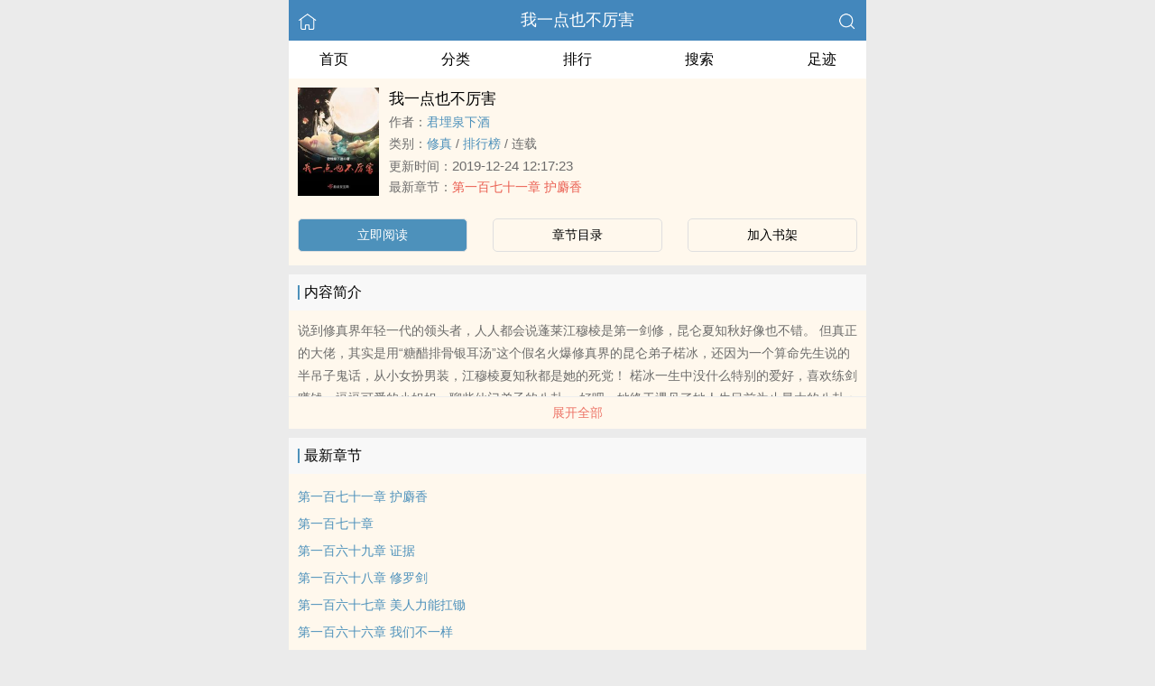

--- FILE ---
content_type: text/html; charset=UTF-8
request_url: https://www.zongcai666.com/book/15366/
body_size: 5839
content:
<!DOCTYPE html>
<html lang="zh">
<head>
    <meta charset="UTF-8">
    <title>我一点也不厉害_全文在线阅读_君埋泉下酒小说作品 - 总裁小说网</title>
    <meta name="viewport" content="width=device-width,initial-scale=1.0">
    <meta name="keywords" content="我一点也不厉害,我一点也不厉害在线阅读,我一点也不厉害全文免费阅读">
    <meta name="description" content="我一点也不厉害最新完整章节由网友提供。《我一点也不厉害》是由君埋泉下酒创作的修真小说书籍，总裁小说网提供我一点也不厉害小说全文章节目录的免费在线阅读。">
    <meta property="og:type" content="novel">
    <meta property="og:title" content="我一点也不厉害">
    <meta property="og:description" content="说到修真界年轻一代的领头者，人人都会说蓬莱江穆棱是第一剑修，昆仑夏知秋好像也不错。但真正的大佬，其实是用“糖醋排骨银耳汤”这个假名火爆修真界的昆仑弟子楉冰，还因为一个算命先生说的半吊子鬼话，从小女扮男装，江穆棱夏知秋都是她的死党！楉冰一生中没什么特别的爱好，喜欢练剑赚钱，逗逗可爱的小姐姐，聊些仙门弟子的八卦。好吧，她终于遇见了她人生目前为止最大的八卦：她的好兄弟江穆棱是个！楉冰：我竟不知穆棱喜欢男子，是看上了哪位小师弟啊？江穆棱：……本文男主实名惨，小时候是可怜自立小瞎子，长大后经历先直后弯再掰直，另一个当事人还不知道！明明是高冷人设却成了本文的言情担当。主角团一起成长，解秘境，除邪祟，经历一个个故事，并且在因果轮回中发现，所谓前世今生，不过是在一条道路上死磕到底。本站提示：各位书友要是觉得《我一点也不厉害》还不错的话请不要忘记向您QQ群和微博里的朋友推荐哦！">
    <meta property="og:image" content="https://area51.mitecdn.com/86/1b/27/861b2755413b5377865e123618a53bf1b8942ab3.jpg">
    <meta property="og:novel:category" content="修真">
    <meta property="og:novel:author" content="君埋泉下酒">
    <meta property="og:novel:book_name" content="我一点也不厉害">
    <meta property="og:novel:read_url" content="https://www.zongcai666.com/book/15366/">
    <meta property="og:url" content="https://www.zongcai666.com/book/15366/">
    <meta property="og:novel:status" content="连载">
    <meta property="og:novel:update_time" content="2019-12-24 12:17:23">
    <meta property="og:novel:latest_chapter_url" content="https://www.zongcai666.com/book/15366/315131.html">
    <meta property="og:novel:lastest_chapter_name" content="第一百七十一章 护麝香">
    <script type="application/ld+json">
    {
      "@context" : "http://schema.org",
        "@type" : "Book",
      "name" : "我一点也不厉害",
        "author" : {
        "name" : "君埋泉下酒"
      },
      "datePublished" : "2019-12-24 12:17:23",
      "image" : "https://area51.mitecdn.com/86/1b/27/861b2755413b5377865e123618a53bf1b8942ab3.jpg",
      "description" : "说到修真界年轻一代的领头者，人人都会说蓬莱江穆棱是第一剑修，昆仑夏知秋好像也不错。但真正的大佬，其实是用“糖醋排骨银耳汤”这个假名火爆修真界的昆仑弟子楉冰，还因为一个算命先生说的半吊子鬼话，从小女扮男装，江穆棱夏知秋都是她的死党！楉冰一生中没什么特别的爱好，喜欢练剑赚钱，逗逗可爱的小姐姐，聊些仙门弟子的八卦。好吧，她终于遇见了她人生目前为止最大的八卦：她的好兄弟江穆棱是个！楉冰：我竟不知穆棱喜欢男子，是看上了哪位小师弟啊？江穆棱：……本文男主实名惨，小时候是可怜自立小瞎子，长大后经历先直后弯再掰直，另一个当事人还不知道！明明是高冷人设却成了本文的言情担当。主角团一起成长，解秘境，除邪祟，经历一个个故事，并且在因果轮回中发现，所谓前世今生，不过是在一条道路上死磕到底。本站提示：各位书友要是觉得《我一点也不厉害》还不错的话请不要忘记向您QQ群和微博里的朋友推荐哦！",
      "url" : "https://www.zongcai666.com/book/15366/",
     "publisher" : {
        "@type" : "Organization",
        "name" : "总裁小说网"
      },
      "inLanguage" : "utf-8"
    }
    </script>
    <meta name="applicable-device" content="pc,mobile"/>
    <meta name="format-detection" content="telephone=no"/>
    <meta http-equiv="Cache-Control" content="no-transform"/>
    <meta http-equiv="Cache-Control" content="no-siteapp"/>
    <meta http-equiv="X-UA-Compatible" content="IE=edge,chrome=1"/>
    <link rel="stylesheet" href="/assets/css/common.css?v=1001">
    <link rel="canonical" href="https://www.zongcai666.com/book/15366/"/>
    <script type="text/javascript" src="/assets/js/zepto.min.js"></script>
    <script type="text/javascript" src="/assets/js/common.min.js"></script>
    <!-- https://www.googletagmanager.com/gtag/js?id=G-RV5C23R3FZ -->
    <script async src="/assets/js/gtmreader.js?id=G-RV5C23R3FZ"></script>
    <script>
    window.dataLayer = window.dataLayer || [];
    function gtag(){dataLayer.push(arguments);}
    gtag('js', new Date());

    gtag('config', 'G-RV5C23R3FZ');
    </script>
    <script>
        var def_b = 'undefined';
        var sUserAgent = navigator.userAgent.toLowerCase();
        var def_blist = sUserAgent.match(/micromessenger|windowswechat|qbwebview|mqqbrowser|baiduboxapp|quark|ucbrowser|huaweibrowser|heytapbrowser|vivobrowser|miuibrowser/i);
        def_b = def_blist && def_blist[0];
        gtag('set', 'user_properties', {
        def_browser: def_b
        });
    </script>    <style>
    .age-banner {
      position: fixed;
      bottom: 0;
      left: 0;
      width: 95%;
      background: #FFF8ED;
      border-top: 1px solid #ccc;
      box-shadow: 0 -2px 5px rgba(0, 0, 0, 0.05);
      z-index: 1000;
      font-family: system-ui, sans-serif;
      padding: 15px;
      display: flex;
      justify-content: center;
      align-items: center;
      flex-direction: column;
    }

    .age-banner-content {
      text-align: center;
      max-width: 600px;
    }

    .age-banner-content p {
      margin: 0;
      font-size: 14px;
      color: #333;
    }

    .age-banner-buttons {
      margin-top: 10px;
    }

    .age-banner-buttons button {
      margin: 0 8px;
      padding: 8px 18px;
      border: none;
      border-radius: 5px;
      font-size: 14px;
      cursor: pointer;
      background-color: #4D91BB;
      width: 30%;
      color: white;
      transition: background-color 0.2s ease;
    }

    .hidden {
      display: none;
    }
    </style>
</head>
<body>
<div style="display:none">
    <a href="#" id="targetPC">电脑版</a>
    <script type="text/javascript" src="/assets/js/pc.min.js"></script>
</div><div class="container">
    <header>
        <a href="/" title="总裁小说网"><img src="/assets/images/home.png" class="header-left" alt="首页"></a>
        <h1 class="book"><label><a href="/book/15366/" class="w">我一点也不厉害</a></label></h1>
        <a href="/search/" title="热门小说搜索"><img src="/assets/images/search.png" class="header-right" alt="搜索"></a>
        <span class="hideswitchZH"><a name="StranLink" id="StranLink">繁体</a></span>
    </header>
    <nav class="sectionOne">
        <ul>
            <li class="sectionOne-left"><a href="/">首页</a></li>
            <li class="sectionOne-middle"><a href="/category/">分类</a></li>
            <li class="sectionOne-middle"><a href="/rank/">排行</a></li>
            <li class="sectionOne-middle"><a href="/search/">搜索</a></li>
            <li class="sectionOne-right"><a href="/recent/">足迹</a></li>
        </ul>
    </nav>
    <section class="BGsectionOne">
        <div class="BGsectionOne-top">
            <div class="BGsectionOne-top-left">
                <img class="lazyload" _src="https://area51.mitecdn.com/86/1b/27/861b2755413b5377865e123618a53bf1b8942ab3.jpg" src="/assets/images/book-image.jpg" data="/assets/images/book-image.jpg" alt="我一点也不厉害">
            </div>
            <div class="BGsectionOne-top-right">
                <p class="title">我一点也不厉害</p>
                <p class="author">作者：<span><a href="/writer/12499/" class="b" title="君埋泉下酒小说全集">君埋泉下酒</a></span></p>
                <p class="category">类别：<span><a href="/category/9/" class="g" title="修真小说热门推荐">修真</a></span> / <span><a href="/rank/9/" class="g" title="修真小说排行榜">排行榜</a></span> / <span>连载</span></p>
                <p class="time">更新时间：<span>2019-12-24 12:17:23</span></p>
                <p class="newestChapter">最新章节：<span><a href="/book/15366/315131.html" class="r">第一百七十一章 护麝香</a></span></p>
            </div>
        </div>
        <div class="BGsectionOne-bottom">
            <ul>
                <li class="CGsectionOne-active">
                    <a href="/book/15366/59778.html" style="color: #fff" title="我一点也不厉害立即阅读">立即阅读</a>
                </li>
                <li>
                    <a href="/book/15366/catalog/" title="我一点也不厉害全部章节目录">章节目录</a>
                </li>
                <li>
                    <a id="add-bookshelf" href="javascript:">加入书架</a>
                </li>
            </ul>
        </div>
    </section>
    <section class="BGsectionTwo" id="intro">
        <h3 class="sectionTwo-top"><span class="line-between"></span>内容简介</h3>
        <p class="BGsectionTwo-bottom">
            说到修真界年轻一代的领头者，人人都会说蓬莱江穆棱是第一剑修，昆仑夏知秋好像也不错。    但真正的大佬，其实是用“糖醋排骨银耳汤”这个假名火爆修真界的昆仑弟子楉冰，还因为一个算命先生说的半吊子鬼话，从小女扮男装，江穆棱夏知秋都是她的死党！    楉冰一生中没什么特别的爱好，喜欢练剑赚钱，逗逗可爱的小姐姐，聊些仙门弟子的八卦。    好吧，她终于遇见了她人生目前为止最大的八卦：她的好兄弟江穆棱是个！    楉冰：我竟不知穆棱喜欢男子，是看上了哪位小师弟啊？    江穆棱：……    本文男主实名惨，小时候是可怜自立小瞎子，长大后经历先直后弯再掰直，另一个当事人还不知道！明明是高冷人设却成了本文的言情担当。    主角团一起成长，解秘境，除邪祟，经历一个个故事，并且在因果轮回中发现，所谓前世今生，不过是在一条道路上死磕到底。<br>本站提示：各位书友要是觉得《我一点也不厉害》还不错的话请不要忘记向您QQ群和微博里的朋友推荐哦！        </p>
        <a class="sectionTwo-bottom" href="javascript:;" onclick="return toggleIntro()" id="toggleIntro">展开全部</a>
        <!--
        双向标签，为空则显示：无
        <p class="BGsectionTwo-bottom">标签：
            <a href="" class="tag_cloud"></a>
            <a href="" class="tag_cloud"></a>
        </p>
        -->
    </section>
    <section class="BGsectionThree" id="list">
        <h3 class="sectionTwo-top"><span class="line-between"></span>最新章节</h3>
        <ul class="BGsectionThree-content">
                                        <li><a href="/book/15366/315131.html" class="g" title="第一百七十一章 护麝香章节阅读">第一百七十一章 护麝香</a></li>
                            <li><a href="/book/15366/315130.html" class="g" title="第一百七十章章节阅读">第一百七十章</a></li>
                            <li><a href="/book/15366/315129.html" class="g" title="第一百六十九章 证据章节阅读">第一百六十九章 证据</a></li>
                            <li><a href="/book/15366/315128.html" class="g" title="第一百六十八章 修罗剑章节阅读">第一百六十八章 修罗剑</a></li>
                            <li><a href="/book/15366/315127.html" class="g" title="第一百六十七章 &#x00AD;&#173;&#32654;&#8206;&#x200B;&#x200C;&#20154;&#8206;&#8205;&#8203;力能扛锄章节阅读">第一百六十七章 &#x00AD;&#173;&#32654;&#8206;&#x200B;&#x200C;&#20154;&#8206;&#8205;&#8203;力能扛锄</a></li>
                            <li><a href="/book/15366/315126.html" class="g" title="第一百六十六章 我们不一样章节阅读">第一百六十六章 我们不一样</a></li>
                            <li><a href="/book/15366/315125.html" class="g" title="第一百六十五章 贝宁章节阅读">第一百六十五章 贝宁</a></li>
                            <li><a href="/book/15366/315124.html" class="g" title="第一百六十四章 横抱章节阅读">第一百六十四章 横抱</a></li>
                            <li><a href="/book/15366/315123.html" class="g" title="第一百六十三章 八卦盘章节阅读">第一百六十三章 八卦盘</a></li>
                            <li><a href="/book/15366/315122.html" class="g" title="第一百六十二章 惩罚开始章节阅读">第一百六十二章 惩罚开始</a></li>
                                </ul>
        <a class="sectionTwo-bottom" href="/book/15366/catalog/" title="我一点也不厉害全部章节目录">
            查看全部章节
        </a>
    </section>
    <section class="BGsectionFour">
        <h3 class="sectionTwo-top"><span class="line-between"></span>君埋泉下酒的作品</h3>
        <ul class="BGsectionFour-content">
                        <li><span><a href="/book/15366/" class="g">我一点也不厉害</a></span>/<span>君埋泉下酒</span></li>
                    </ul>
        <a class="sectionTwo-bottom" href="/writer/12499/" title="君埋泉下酒小说作品全集">
            查看全部作品
        </a>
    </section>
        <section class="sectionTwo">
        <h3 class="sectionTwo-top"><span class="line-between"></span>相关推荐</h3>
        <div class="sectionTwo-content">
            <div class="book_list_img">
                <ul>
                                        <li>
                        <div class="book_img_pic"><a href="/book/74853/" title="都市至尊奶爸"><img class="lazyload" _src="https://area51.mitecdn.com/17/ed/51/17ed5133976292bced19cd3934a4f2c5c5b85e75.jpg" height="120" width="90" src="/assets/images/book-image.jpg" style="display: inline;" alt="都市至尊奶爸"></a></div>
                        <div class="book_img_name"><a href="/book/74853/">都市至尊奶爸</a></div>
                    </li>
                                        <li>
                        <div class="book_img_pic"><a href="/book/99953/" title="仙箓"><img class="lazyload" _src="https://area51.mitecdn.com/e4/d2/64/e4d2640a3d45eb5be498c947aa4ed4d889c7b5e0.jpg" height="120" width="90" src="/assets/images/book-image.jpg" style="display: inline;" alt="仙箓"></a></div>
                        <div class="book_img_name"><a href="/book/99953/">仙箓</a></div>
                    </li>
                                        <li>
                        <div class="book_img_pic"><a href="/book/106357/" title="灭运图录"><img class="lazyload" _src="https://area51.mitecdn.com/18/47/b4/1847b46254bb415b077f72ade1fb9edd01aece67.jpg" height="120" width="90" src="/assets/images/book-image.jpg" style="display: inline;" alt="灭运图录"></a></div>
                        <div class="book_img_name"><a href="/book/106357/">灭运图录</a></div>
                    </li>
                                    </ul>
            </div>
        </div>
    </section>
        <div id="ageVerificationBanner" class="age-banner hidden">
      <div class="age-banner-content">
        <p>继续使用本网站即表示您同意我们的 Cookie 使用政策。</p>
        <div class="age-banner-buttons">
          <button id="ageNoBtn">拒绝</button>
          <button id="ageYesBtn">同意</button>
        </div>
      </div>
    </div>
    <div class="footer-space" id="footer-space">&nbsp;</div>
<footer>
    <a href="/">首页</a>
    <span class="line-between"></span>
    <a href="/recent/" title="阅读记录">阅读记录</a>
    <span class="line-between"></span>
    <a href="/search/" id="ftss" title="小说搜索">搜索小说</a>
    <script>$('#ftss').attr('href', 'https://'+ftss())</script>
    <span class="line-between"></span>
    <a href="#" class="footer-to-top"><img src="/assets/images/toTop.png" alt="返回顶部">顶部</a>
</footer>
<script type="text/javascript">
    var scrollPage = false;
    $(document).scroll(function(e){
        if (scrollPage) return;
        scrollPage = true;
        $('footer').css({'position':'fixed'});
    });
</script></div>
<script>
$(document).ready(function() {
    function adjustContainerWidth() {
        var containerww = $('.container').width();
        $('.BGsectionOne-top-right').width(containerww - 108 + 'px');
    }

    adjustContainerWidth(); 
    $(window).resize(adjustContainerWidth); 

    $('#add-bookshelf').click(function (e) {
        e.preventDefault();
        $.get('/bookshelf/add/15366', function (ret) {
            var r = JSON.parse(ret);
            if (r.ret === 0) {
                alert('已收藏此书');
            } else {
                alert(r.msg);
            }
        });
    });

    var intro = $('#intro .BGsectionTwo-bottom');
    var introHeight = intro.css('height');

    window.toggleIntro = function() {
        var h = intro.css('height').replace('px', '');
        if (h > 75) {
            intro.height(75);
            $('#toggleIntro').html('展开全部');
        } else {
            intro.height(introHeight);
            $('#toggleIntro').html('收起');
        }
        return false;
    };

    toggleIntro(); 

    $(".lazyload").each(function() {
        var $img = $(this); 
        var realSrc = $img.attr('_src'); 
        $img.attr('src', realSrc); 
    });
});
</script>
<script>
(function() {
  function isCrawler() {
    var ua = navigator.userAgent.toLowerCase();
    return /bot|crawl|spider|slurp|baiduspider|sogou|bingbot|googlebot/.test(ua);
  }

  function djb2(str) {
    var hash = 5381;
    for (var i = 0; i < str.length; i++) {
      hash = ((hash << 5) + hash) + str.charCodeAt(i);
    }
    return hash >>> 0;
  }

  function getCondensedUA() {
    var ua = navigator.userAgent;
    var hash = djb2(ua).toString(16);
    return hash.padStart(9, '0');
  }

  var cookieKey = getCondensedUA();
  var cookieValue = '3fcf6fd3';

  if (!isCrawler() && !document.cookie.split(';').some(item => item.trim().startsWith(cookieKey + '=' + cookieValue))) {
    document.getElementById('ageVerificationBanner').classList.remove('hidden');
  }

  document.getElementById('ageYesBtn').onclick = function() {
    document.cookie = cookieKey + '=' + cookieValue + '; max-age=' + (60 * 60 * 8) + '; path=/';
    document.getElementById('ageVerificationBanner').classList.add('hidden');
  };

  document.getElementById('ageNoBtn').onclick = function() {
    window.location.href = '/';
  };
})();
</script>
<script>
$(document).ready(function() {
    var isDesktop = /(win|mac)/i.test(navigator.platform.toLowerCase());

    var isDebug = document.location.href.indexOf("?debug") > -1;

    var currentHour = new Date().getHours();

    var isOffHours = currentHour < 8 || currentHour > 18;

    if ((!isDesktop || isDebug) && isOffHours) {
        console.log('ShowRank');
    } else {
        $('#rank').remove();
    }
});
</script>
<script type="text/javascript" src="/assets/js/pageTran.js"></script>
<div style="display:none">
    <script type="text/javascript" src="/assets/js/se.js" charset="UTF-8"></script></div></body>
</html>